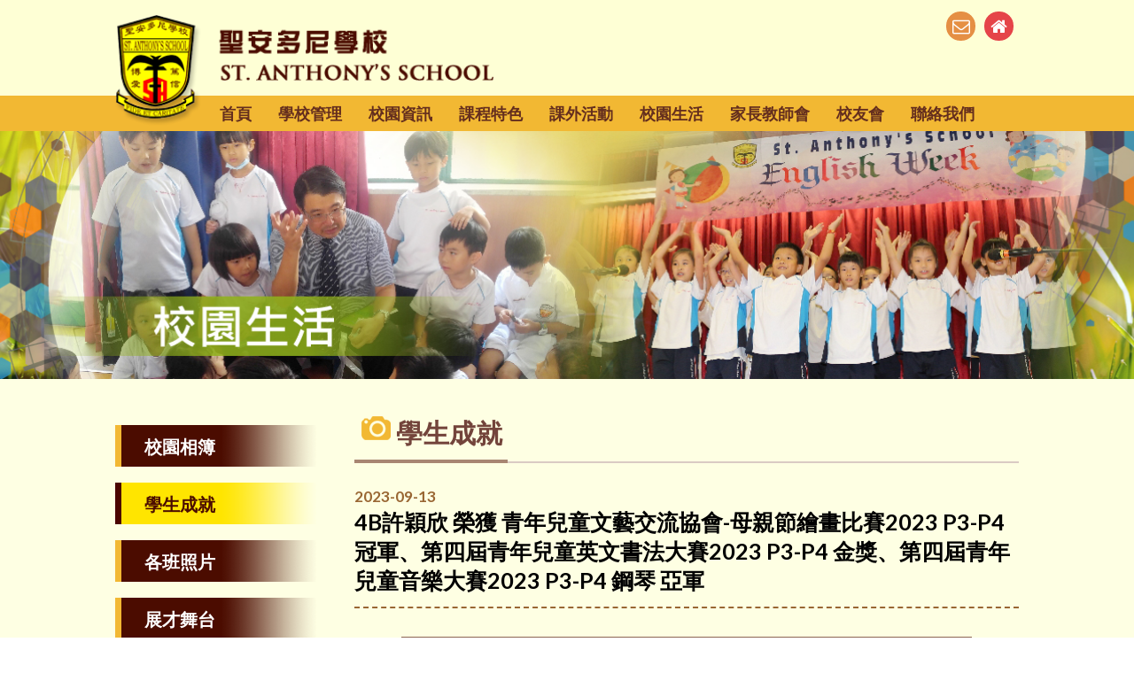

--- FILE ---
content_type: text/html
request_url: https://stanthonys.edu.hk/gallery_detail.php?cate=8&id=1401
body_size: 5375
content:
<!DOCTYPE HTML>
<html>
<head>
<meta charset="utf-8">
<meta http-equiv="X-UA-Compatible" content="IE=edge">
<meta name="viewport" content="width=device-width, initial-scale=1.0, maximum-scale=1.0, user-scalable=0">

<meta name="keywords" content="St. Anthony's School">
<meta name="description" content="">

<title>St. Anthony's School</title>
<link rel="shortcut icon" href="img/favicon.png" type="image/png">

<link href="https://fonts.googleapis.com/css?family=Lato:300,300i,400,400i,700,700i,900,900i" rel="stylesheet">
<link href="https://fonts.googleapis.com/css?family=Oxygen:400,700" rel="stylesheet">

<!--
<link href="../fullcalendar/fullcalendar.css" type="text/css" rel="stylesheet" />
//-->

<link href="css/font-awesome.css" type="text/css" rel="stylesheet" />
<link href="css/font-linearicons.css" type="text/css" rel="stylesheet" />

<link href="css/style.css?v=2" type="text/css" rel="stylesheet" />
<link href="css/responsive.css" type="text/css" rel="stylesheet" />

<link href="owl-carousel/assets/owl.carousel.css" rel="stylesheet"></head><body>

<div id="wrap">
    <div class="overlay"></div>

<div id="top">
	<div class="container clearfix">
    	<div class="logo_area">
        	<img src="img/logo_alpha.png" alt="" />
			<div class="logo"><a href="index.php"><img src="img/logo.png" alt="" /></a></div>
        </div>
        <div class="toolbar">
        	<ul>
            	<li><a class="email" href="/cdn-cgi/l/email-protection#225156434c564a4d4c5b51625156434c564a4d4c5b510c4746570c4a49"><i class="fa fa-envelope-o" aria-hidden="true"></i></a></li>
            	<li><a class="home" href="index.php"><i class="fa fa-home" aria-hidden="true"></i></a></li>
            </ul>
        </div>
        <div class="mobile_btn"><a class="fa fa-bars"></a></div>
	</div>
</div>    
    <div id="menu">
    	<div class="container"><div class="menu_area">
    <ul class="menu_list">
    	<li><a class="lv1" href="index.php">首頁</a></li>
		        <li><a class="lv1" href="#">學校管理<i class="fa fa-angle-right" aria-hidden="true"></i></a>
        	<ul class="dropdown_menu fallback">
				            	<li><a class="lv2" href="about.php?id=9">辦學團體</a></li>
					            	<li><a class="lv2" href="about.php?id=10">辦學宗旨</a></li>
					            	<li><a class="lv2" href="about.php?id=11">學校簡介</a></li>
					            	<li><a class="lv2" href="about.php?id=12">校長的話</a></li>
					            	<li><a class="lv2" href="about.php?id=13">學校計劃及報告</a></li>
					            	<li><a class="lv2" href="about.php?id=14">學校架構</a></li>
					            	<li><a class="lv2" href="about.php?id=15">法團校董會</a></li>
					            	<li><a class="lv2" href="about.php?id=17">教師資料</a></li>
					            	<li><a class="lv2" href="about.php?id=62">學校設施</a></li>
					            	<li><a class="lv2" href="about.php?id=164">學校處理投訴指引</a></li>
					            </ul>
        </li>
		        <li><a class="lv1" href="#">校園資訊<i class="fa fa-angle-right" aria-hidden="true"></i></a>
        	<ul class="dropdown_menu fallback">
				            	<li><a class="lv2" href="calendar.php?id=18">校曆表</a></li>
					            	<li><a class="lv2" href="notice.php?id=19">通告</a></li>
					            	<li><a class="lv2" href="information.php?id=20">小學概覽</a></li>
					            	<li><a class="lv2" href="information.php?id=21">校服</a></li>
					            	<li><a class="lv2" href="information.php?id=22">午膳</a></li>
					            	<li><a class="lv2" href="information.php?id=23">校車</a></li>
					            	<li><a class="lv2" href="information.php?id=24">升中資訊</a></li>
					            	<li><a class="lv2" href="information.php?id=25">插班生申請</a></li>
					            	<li><a class="lv2" href="homework.php">家課冊</a></li>
					            	<li><a class="lv2" href="information.php?id=88">G.Classroom登入</a></li>
					            	<li><a class="lv2" href="information.php?id=133">Support for non-Chinese speaking students</a></li>
					            </ul>
        </li>
		        <li><a class="lv1" href="#">課程特色<i class="fa fa-angle-right" aria-hidden="true"></i></a>
        	<ul class="dropdown_menu fallback">
				            	<li><a class="lv2" href="features.php?id=188">課業政策</a></li>
					            	<li><a class="lv2" href="features.php?id=189">評估政策</a></li>
					            	<li><a class="lv2" href="features.php?id=27">中文科</a></li>
					            	<li><a class="lv2" href="features.php?id=28">英文科</a></li>
					            	<li><a class="lv2" href="features.php?id=29">數學科</a></li>
					            	<li><a class="lv2" href="features.php?id=30">常識科</a></li>
					            	<li><a class="lv2" href="features.php?id=31">宗教科</a></li>
					            	<li><a class="lv2" href="features.php?id=66">普通話科</a></li>
					            	<li><a class="lv2" href="features.php?id=69">音樂科</a></li>
					            	<li><a class="lv2" href="features.php?id=65">電腦科</a></li>
					            	<li><a class="lv2" href="features.php?id=68">體育科</a></li>
					            	<li><a class="lv2" href="features.php?id=67">視覺藝術科</a></li>
					            	<li><a class="lv2" href="features.php?id=71">圖書科</a></li>
					            	<li><a class="lv2" href="features.php?id=70">資優課程</a></li>
					            	<li><a class="lv2" href="features.php?id=32">全方位學習</a></li>
					            	<li><a class="lv2" href="features.php?id=92">HKedcity學生奬勵計劃</a></li>
					            	<li><a class="lv2" href="features.php?id=144">STEAM</a></li>
					            </ul>
        </li>
		        <li><a class="lv1" href="#">課外活動<i class="fa fa-angle-right" aria-hidden="true"></i></a>
        	<ul class="dropdown_menu fallback">
				            	<li><a class="lv2" href="activities.php?id=33">活動項目</a></li>
					            	<li><a class="lv2" href="gallery.php?cate=15">展才舞台</a></li>
					            	<li><a class="lv2" href="activities.php?id=35">資訊</a></li>
					            	<li><a class="lv2" href="activities.php?id=36">刊物</a></li>
					            	<li><a class="lv2" href="activities.php?id=87">eClass報名教學</a></li>
					            </ul>
        </li>
		        <li><a class="lv1" href="#">校園生活<i class="fa fa-angle-right" aria-hidden="true"></i></a>
        	<ul class="dropdown_menu fallback">
											<li><a class="lv2" href="gallery.php?cate=7">校園相簿</a></li>
													<li><a class="lv2" href="gallery.php?cate=8">學生成就</a></li>
													<li><a class="lv2" href="gallery.php?cate=10">各班照片</a></li>
													<li><a class="lv2" href="gallery.php?cate=15">展才舞台</a></li>
													<li><a class="lv2" href="gallery.php?cate=16">校園影片</a></li>
													<li><a class="lv2" href="schoollife.php?id=40">學生龍虎榜</a></li>
						            </ul>
        </li>
		        <li><a class="lv1" href="#">家長教師會<i class="fa fa-angle-right" aria-hidden="true"></i></a>
        	<ul class="dropdown_menu fallback">
				            	<li><a class="lv2" href="pta.php?id=42">本會簡介</a></li>
					            	<li><a class="lv2" href="pta.php?id=43">會章</a></li>
					            	<li><a class="lv2" href="pta.php?id=44">委員</a></li>
					            	<li><a class="lv2" href="pta.php?id=45">會議記錄</a></li>
					            	<li><a class="lv2" href="pta_gallery.php?id=46">活動照片</a></li>
					            	<li><a class="lv2" href="pta_notice.php?id=47">通告</a></li>
					            	<li><a class="lv2" href="pta.php?id=48">會訊</a></li>
					            	<li><a class="lv2" href="pta.php?id=99">慈家聯年刊</a></li>
					            	<li><a class="lv2" href="pta.php?id=49">聯絡我們</a></li>
					            </ul>
        </li>
		        <li><a class="lv1" href="#">校友會<i class="fa fa-angle-right" aria-hidden="true"></i></a>
        	<ul class="dropdown_menu fallback">
				            	<li><a class="lv2" href="alumni.php?id=50">本會簡介</a></li>
					            	<li><a class="lv2" href="alumni.php?id=51">會章</a></li>
					            	<li><a class="lv2" href="alumni.php?id=52">幹事</a></li>
					            	<li><a class="lv2" href="alumni_news.php?id=53">最新消息</a></li>
					            	<li><a class="lv2" href="alumni_gallery.php?id=54">活動照片</a></li>
					            	<li><a class="lv2" href="alumni.php?id=55">入會申請</a></li>
					            	<li><a class="lv2" href="alumni_notice.php?id=56">通告</a></li>
					            	<li><a class="lv2" href="alumni.php?id=57">聯絡我們</a></li>
					            </ul>
        </li>
		        <li><a class="lv1" href="#">聯絡我們<i class="fa fa-angle-right" aria-hidden="true"></i></a>
        	<ul class="dropdown_menu fallback">
				            	<li><a class="lv2" href="contact_us.php?id=58">聯絡資料</a></li>
					            	<li><a class="lv2" href="contact_us.php?id=59">交通</a></li>
					            	<li><a class="lv2" href="contact_us.php?id=76">位置</a></li>
					            </ul>
        </li>
		    </ul>
</div>

<div class="lang_area">
	<a class="lang_en" href="/gallery_detail.php?cate=8&id=1401">Eng</a>
    <a class="lang_tc" href="/gallery_detail.php?cate=8&id=1401">繁</a></a>
</div></div>
    </div>
    
	<div id="banner">
    	<div class="inner_banner school_life_banner"><img src="img/inner_banner_alpha.png"></div>
    </div>
    
    <div id="main">
    	<div class="container">
        	<div class="title_area">校園生活</div>
        	<div class="content_area clearfix">
                				<div class="left_side">
                	<div class="left_menu">
                    	<ul>
                        	                            <li><a href="gallery.php?cate=7"><span>校園相簿</span></a></li>
							                            <li><a href="gallery.php?cate=8" class="active"><span>學生成就</span></a></li>
							                            <li><a href="gallery.php?cate=10"><span>各班照片</span></a></li>
							                            <li><a href="gallery.php?cate=15"><span>展才舞台</span></a></li>
							                            <li><a href="gallery.php?cate=16"><span>校園影片</span></a></li>
														                            <li><a  
                                href=schoollife.php?id=40><span>學生龍虎榜</span></a></li>
							                        </ul>
                    </div>
                    <div class="left_select">
                    	<select>
                                                        <option value="gallery.php?cate=7">校園相簿</option>
							                            <option value="gallery.php?cate=8" selected>學生成就</option>
							                            <option value="gallery.php?cate=10">各班照片</option>
							                            <option value="gallery.php?cate=15">展才舞台</option>
							                            <option value="gallery.php?cate=16">校園影片</option>
							                                                        <option  value =schoollife.php?id=40 >學生龍虎榜 </option>
							                        </select>
                    </div>
                </div>            	<!-- <div class="left_side">
                	<div class="left_menu">
                    	<ul>
                        	<li><a class="active" href="gallery.php"><span>校園相簿</span></a></li>
                        	<li><a href="gallery.php"><span>學生成就</span></a></li>
                        	<li><a href="gallery.php"><span>各班照片</span></a></li>
                        	<li><a href="gallery.php"><span>學生活動</span></a></li>
                        	<li><a href="gallery.php"><span>教師活動</span></a></li>
                        </ul>
                    </div>
                    <div class="left_select">
                    	<select>
                        	<option selected value="gallery.php">校園相簿</option>
                            <option value="gallery.php">學生成就</option>
                            <option value="gallery.php">各班照片</option>
                            <option value="gallery.php">學生活動</option>
                            <option value="gallery.php">教師活動</option>
                        </select>
                    </div>
                </div> -->
                <div class="right_side">
                	<div class="sub_title"><p><img src="img/icon_gallery.png"> 學生成就</p></div>
                	<div class="content gallery_area">
                    	<div class="gallery_detail">
							<div class="gallery_detail_header">
                            	<div class="gallery_detail_date">2023-09-13</div>
                                <div class="gallery_detail_title">4B許穎欣 榮獲 青年兒童文藝交流協會-母親節繪畫比賽2023 P3-P4 冠軍、第四屆青年兒童英文書法大賽2023 P3-P4 金獎、第四屆青年兒童音樂大賽2023 P3-P4 鋼琴 亞軍</div>
                            </div>
                            <div class="gallery_detail_info">
                                 <div class="gallery_detail_photo">
                                	<div class="large_photo">
                                        <img src="img/gallery_photo_alpha.png" />
                                        <div class="photo"><img src="attachment/2023-09/16946785824WOEQ.jpg" /></div>
                                        <div class="row">
                                            <i class="row_prev fa fa-angle-left" aria-hidden="true"></i>
                                            <i class="row_next fa fa-angle-right" aria-hidden="true"></i>
                                        </div>
                                    </div>
                                    <div class="sub_photo_area">
                                        <div class="sub_photo_list owl-carousel">
                                              
                                            <div class="sub_photo_item">
                                                <div class="sub_photo">
													<img src="img/gallery_photo_alpha.png" />
													<a class="photo" href="attachment/2023-09/16946785824WOEQ.jpg"><img src="attachment/2023-09/16946785824WOEQ.jpg" /></a>
												</div>
                                            </div>
                                                                                    </div>
                                    </div>
                            	</div>
                            </div>
                        </div>
                    </div>
                </div>
            </div>
        </div>
    </div>
    
    <div id="footer">
    <div class="container clearfix">
    	<div class="footer_sitemap">
        	<ul>
            	<li><a href="about.php">關於本校</a></li>
            	<li><a href="information.php">校園資訊</a></li>
            	<li><a href="features.php">課程特色</a></li>
            	<li><a href="activities.php">課外活動</a></li>
            </ul>
        	<ul>
            	<li><a href="gallery.php">校園生活</a></li>
            	<li><a href="pta.php">家長教師會</a></li>
            	<li><a href="alumni.php">校友會</a></li>
            	<li><a href="contact_us.php">聯絡我們</a></li>
            </ul>
        </div>
    	<div class="footer_contact">
            <div class="contact_row">
                <p><i class="fa fa-map-marker" aria-hidden="true"></i>地址：香港薄扶林道69A</p>
            </div>
            <div class="contact_row">
                <p><i class="fa fa-phone" aria-hidden="true"></i>Tel: 2546 6263 / 2546 0329</p>
            </div>
            <div class="contact_row">
                <p><i class="fa fa-fax" aria-hidden="true"></i>Fax: 2540 5908</p>
            </div>
            <div class="contact_row">
                <p><i class="fa fa-envelope-o" aria-hidden="true"></i>E-mail: <a href="/cdn-cgi/l/email-protection#ec9f988d8298848382959fac9f988d8298848382959fc2898899c28487"><span class="__cf_email__" data-cfemail="d5a6a1b4bba1bdbabbaca695a6a1b4bba1bdbabbaca6fbb0b1a0fbbdbe">[email&#160;protected]</span></a></p>
            </div>
        </div>
        <div class="copyright">
            <p>&copy; 2013 St. Anthony's School All Rights Reserved.</p>
            <p>Web Design By East Technologies</p>
        </div>
    </div>
</div></div>

<div id="mobile_menu"><div class="menu_area">
    <ul class="menu_list">
    	<li><a class="lv1" href="index.php">首頁</a></li>
		        <li><a class="lv1" href="#">學校管理<i class="fa fa-angle-right" aria-hidden="true"></i></a>
        	<ul class="dropdown_menu fallback">
				            	<li><a class="lv2" href="about.php?id=9">辦學團體</a></li>
					            	<li><a class="lv2" href="about.php?id=10">辦學宗旨</a></li>
					            	<li><a class="lv2" href="about.php?id=11">學校簡介</a></li>
					            	<li><a class="lv2" href="about.php?id=12">校長的話</a></li>
					            	<li><a class="lv2" href="about.php?id=13">學校計劃及報告</a></li>
					            	<li><a class="lv2" href="about.php?id=14">學校架構</a></li>
					            	<li><a class="lv2" href="about.php?id=15">法團校董會</a></li>
					            	<li><a class="lv2" href="about.php?id=17">教師資料</a></li>
					            	<li><a class="lv2" href="about.php?id=62">學校設施</a></li>
					            	<li><a class="lv2" href="about.php?id=164">學校處理投訴指引</a></li>
					            </ul>
        </li>
		        <li><a class="lv1" href="#">校園資訊<i class="fa fa-angle-right" aria-hidden="true"></i></a>
        	<ul class="dropdown_menu fallback">
				            	<li><a class="lv2" href="calendar.php?id=18">校曆表</a></li>
					            	<li><a class="lv2" href="notice.php?id=19">通告</a></li>
					            	<li><a class="lv2" href="information.php?id=20">小學概覽</a></li>
					            	<li><a class="lv2" href="information.php?id=21">校服</a></li>
					            	<li><a class="lv2" href="information.php?id=22">午膳</a></li>
					            	<li><a class="lv2" href="information.php?id=23">校車</a></li>
					            	<li><a class="lv2" href="information.php?id=24">升中資訊</a></li>
					            	<li><a class="lv2" href="information.php?id=25">插班生申請</a></li>
					            	<li><a class="lv2" href="homework.php">家課冊</a></li>
					            	<li><a class="lv2" href="information.php?id=88">G.Classroom登入</a></li>
					            	<li><a class="lv2" href="information.php?id=133">Support for non-Chinese speaking students</a></li>
					            </ul>
        </li>
		        <li><a class="lv1" href="#">課程特色<i class="fa fa-angle-right" aria-hidden="true"></i></a>
        	<ul class="dropdown_menu fallback">
				            	<li><a class="lv2" href="features.php?id=188">課業政策</a></li>
					            	<li><a class="lv2" href="features.php?id=189">評估政策</a></li>
					            	<li><a class="lv2" href="features.php?id=27">中文科</a></li>
					            	<li><a class="lv2" href="features.php?id=28">英文科</a></li>
					            	<li><a class="lv2" href="features.php?id=29">數學科</a></li>
					            	<li><a class="lv2" href="features.php?id=30">常識科</a></li>
					            	<li><a class="lv2" href="features.php?id=31">宗教科</a></li>
					            	<li><a class="lv2" href="features.php?id=66">普通話科</a></li>
					            	<li><a class="lv2" href="features.php?id=69">音樂科</a></li>
					            	<li><a class="lv2" href="features.php?id=65">電腦科</a></li>
					            	<li><a class="lv2" href="features.php?id=68">體育科</a></li>
					            	<li><a class="lv2" href="features.php?id=67">視覺藝術科</a></li>
					            	<li><a class="lv2" href="features.php?id=71">圖書科</a></li>
					            	<li><a class="lv2" href="features.php?id=70">資優課程</a></li>
					            	<li><a class="lv2" href="features.php?id=32">全方位學習</a></li>
					            	<li><a class="lv2" href="features.php?id=92">HKedcity學生奬勵計劃</a></li>
					            	<li><a class="lv2" href="features.php?id=144">STEAM</a></li>
					            </ul>
        </li>
		        <li><a class="lv1" href="#">課外活動<i class="fa fa-angle-right" aria-hidden="true"></i></a>
        	<ul class="dropdown_menu fallback">
				            	<li><a class="lv2" href="activities.php?id=33">活動項目</a></li>
					            	<li><a class="lv2" href="gallery.php?cate=15">展才舞台</a></li>
					            	<li><a class="lv2" href="activities.php?id=35">資訊</a></li>
					            	<li><a class="lv2" href="activities.php?id=36">刊物</a></li>
					            	<li><a class="lv2" href="activities.php?id=87">eClass報名教學</a></li>
					            </ul>
        </li>
		        <li><a class="lv1" href="#">校園生活<i class="fa fa-angle-right" aria-hidden="true"></i></a>
        	<ul class="dropdown_menu fallback">
											<li><a class="lv2" href="gallery.php?cate=7">校園相簿</a></li>
													<li><a class="lv2" href="gallery.php?cate=8">學生成就</a></li>
													<li><a class="lv2" href="gallery.php?cate=10">各班照片</a></li>
													<li><a class="lv2" href="gallery.php?cate=15">展才舞台</a></li>
													<li><a class="lv2" href="gallery.php?cate=16">校園影片</a></li>
													<li><a class="lv2" href="schoollife.php?id=40">學生龍虎榜</a></li>
						            </ul>
        </li>
		        <li><a class="lv1" href="#">家長教師會<i class="fa fa-angle-right" aria-hidden="true"></i></a>
        	<ul class="dropdown_menu fallback">
				            	<li><a class="lv2" href="pta.php?id=42">本會簡介</a></li>
					            	<li><a class="lv2" href="pta.php?id=43">會章</a></li>
					            	<li><a class="lv2" href="pta.php?id=44">委員</a></li>
					            	<li><a class="lv2" href="pta.php?id=45">會議記錄</a></li>
					            	<li><a class="lv2" href="pta_gallery.php?id=46">活動照片</a></li>
					            	<li><a class="lv2" href="pta_notice.php?id=47">通告</a></li>
					            	<li><a class="lv2" href="pta.php?id=48">會訊</a></li>
					            	<li><a class="lv2" href="pta.php?id=99">慈家聯年刊</a></li>
					            	<li><a class="lv2" href="pta.php?id=49">聯絡我們</a></li>
					            </ul>
        </li>
		        <li><a class="lv1" href="#">校友會<i class="fa fa-angle-right" aria-hidden="true"></i></a>
        	<ul class="dropdown_menu fallback">
				            	<li><a class="lv2" href="alumni.php?id=50">本會簡介</a></li>
					            	<li><a class="lv2" href="alumni.php?id=51">會章</a></li>
					            	<li><a class="lv2" href="alumni.php?id=52">幹事</a></li>
					            	<li><a class="lv2" href="alumni_news.php?id=53">最新消息</a></li>
					            	<li><a class="lv2" href="alumni_gallery.php?id=54">活動照片</a></li>
					            	<li><a class="lv2" href="alumni.php?id=55">入會申請</a></li>
					            	<li><a class="lv2" href="alumni_notice.php?id=56">通告</a></li>
					            	<li><a class="lv2" href="alumni.php?id=57">聯絡我們</a></li>
					            </ul>
        </li>
		        <li><a class="lv1" href="#">聯絡我們<i class="fa fa-angle-right" aria-hidden="true"></i></a>
        	<ul class="dropdown_menu fallback">
				            	<li><a class="lv2" href="contact_us.php?id=58">聯絡資料</a></li>
					            	<li><a class="lv2" href="contact_us.php?id=59">交通</a></li>
					            	<li><a class="lv2" href="contact_us.php?id=76">位置</a></li>
					            </ul>
        </li>
		    </ul>
</div>

<div class="lang_area">
	<a class="lang_en" href="/gallery_detail.php?cate=8&id=1401">Eng</a>
    <a class="lang_tc" href="/gallery_detail.php?cate=8&id=1401">繁</a></a>
</div></div>

<script data-cfasync="false" src="/cdn-cgi/scripts/5c5dd728/cloudflare-static/email-decode.min.js"></script><script src="js/jquery-1.12.4.min.js" type="text/javascript" ></script>
<script src="js/jquery-ui.js" type="text/javascript" ></script>
<script src="js/jquery.touchSwipe.js" type="text/javascript" ></script>
<script src="js/jquery.tap.js" type="text/javascript" ></script>

<script src="owl-carousel/owl.carousel.min.js"></script>
<script src="owl-carousel/owl.autoplay.js"></script>
<script src="owl-carousel/owl.navigation.js"></script>

<script type="text/javascript" src="fancybox/jquery.mousewheel-3.0.6.pack.js"></script>
<script type="text/javascript" src="fancybox/jquery.fancybox.js?v=2.1.5"></script>
<link rel="stylesheet" type="text/css" href="fancybox/jquery.fancybox.css?v=2.1.5" media="screen" />

<script type="text/javascript">
var resizeTimer;
var scrolling = new Array();

function autoScroll(element, target){
	var scrollTarget = $(target); //$(element).find('.news_list');
	var scrollPosition = scrollTarget.find('.item:eq(0)').outerHeight();
	
	scrollTarget.find('.item:eq(0)').clone().appendTo(scrollTarget);
	scrollTarget.stop().animate({"margin-top":"-"+scrollPosition+"px"}, 500, function() {
		scrollTarget.find('.item:eq(0)').remove();
		scrollTarget.css({"margin-top": 0});
	});
}

function checkScrollHeight(idname, element, target, speed){
	if ( $(target).height() > $(element).height() ){
		scrolling[idname] = setInterval(function(){ autoScroll($(element), $(target)) }, speed);
	} else {
		var firstNum = $(target).find('.item:eq(0)').data('rel');
		$(target).find('.item').each(function(index, element){
			var sortNum = index + 1;
			if ( sortNum == firstNum ){ return false; }
			$(target).find('.item[data-rel='+(firstNum-sortNum)+']').prependTo($(target));
        });
		clearInterval(scrolling[idname]);
	}
}

$(document).ready(function(){
	$('.fallback').hide().removeClass('fallback');
	
	$('#menu .menu_area > ul.menu_list > li').hover(function(){
		$('ul.dropdown_menu', this).stop().slideDown(300);
	}, function(){
		$('ul.dropdown_menu', this).stop().slideUp(300);
	});
	
	checkScrollHeight('calendar', $('.index_calendar_event_list'), $('.index_calendar_event_list ul'), 5000);
	checkScrollHeight('news', $('.index_news_list'), $('.index_news_list ul'), 5000);
	checkScrollHeight('achievement', $('.index_achievement_list'), $('.index_achievement_list ul'), 5000);

	$('.editor_content table').each(function(index, element){
		$(element).after('<div class="table_area"></div>');
		$(element).appendTo($(element).next('.table_area'));
    });
	
	$('.left_select select').change(function(){
		window.location.href = $(this).val();
	});
	
	$('.multipage select').change(function(){
		window.location.href = $(this).val();
	});
	
	/* index function */
	$('.banner_show').owlCarousel({
		items: 1,
		loop: true, 
		smartSpeed: 1000, 
		autoplay: false,
		autoplayTimeout: 5000,
		autoplayHoverPause: false,
		dots: true
	});
	
	$('.sub_bnr_list').owlCarousel({
		items: 6,		
		margin: 7,
		smartSpeed: 1000, 
		autoplay: true,
		loop: true, 
		dots: false,
		navText: ['', ''],
		navClass: ['owl-prev fa fa-angle-left', 'owl-next fa fa-angle-right'],
		responsiveClass:true,
		responsive:{
			0:{	items:2, nav: false },
			375:{ items:3, nav: false },
			480:{ items:4, nav: false },
			768:{ items:5, nav: false },
			1020:{ items:6, nav: true }
		}
	});
	
	/* gallery detail photo function */
	$('.sub_photo_item:first-child .sub_photo').addClass('active');
	
	$('.sub_photo_list').owlCarousel({
		items: 5,
		margin: 11,
		smartSpeed: 1000, 
		loop: false, 
		nav: true,
		navText: ['', ''],
		dots: false,
		responsiveClass:true,
		responsive:{
			0:{	items:2 },
			414:{ items:3 },
			480:{ items:4 },
			768:{ items:5 },
			1064:{ items:5 }
		}
	});
	
	$('.sub_photo a').on('click', function(e){
		e.preventDefault();
		var newPhoto = $(this).attr('href');
		$('.sub_photo.active').removeClass('active');
		$(this).parent().addClass('active');
		$('.large_photo .photo img').stop().fadeTo(500, 0.01, function(){
			$(this).attr('src', newPhoto);
			$(this).stop().fadeTo(500, 1);
		});
	});
	
	$('.large_photo .row_prev, .large_photo .row_next').on('click', function(e){
		var subPhotoTarget = '';
		if ( $(e.target).is('.row_prev') ){
			subPhotoTarget = $('.sub_photo.active').parent().parent().prev();
		} else if ( $(e.target).is('.row_next') ){
			subPhotoTarget = $('.sub_photo.active').parent().parent().next();
		}
		
		if ( subPhotoTarget.length <= 0 ){ return false; }
		subPhotoTarget.find('.sub_photo a').trigger('click');
	});
	
/*------------------------ Mobile Menu Function ------------------------*/
	var offcanvas_open = false;
	var offcanvas_from_left = false;
	
	function offcanvas_right(){
		$('html').addClass('openResponsive');
		
		offcanvas_open = true;
		offcanvas_from_left = true;
	}
	
	function offcanvas_close(){
		if (offcanvas_open === true) {
			$('html').removeClass('openResponsive');
			$(".dropdown_menu").slideUp(0);
			$(".openDrop").removeClass('openDrop');
			offcanvas_open = false;
			offcanvas_from_left = false;
		}
	}

	$(".mobile_btn").on('click', function() {
		offcanvas_right();
	});

	$(".overlay").swipe({
		swipeRight:function(event, direction, distance, duration, fingerCount) {
			offcanvas_close();
		},
		tap:function(event, direction, distance, duration, fingerCount) {
			offcanvas_close();
		},
		threshold:0
	});
	
	$(".overlay").bind('touchstart click', function(){
		offcanvas_close();
		threshold:0
	});
	
	$("#mobile_menu").on("click", "a.lv1", function(e) {
		if( $(this).next(".dropdown_menu").length > 0 ) {
			//e.preventDefault();
			$(this).parent().toggleClass('openDrop');
			$(this).next(".dropdown_menu").slideToggle(300);
			return false;
		} if ( $(this).hasClass('home') ){ 
			$('.overlay').trigger('click');
			return false;
		} else {
			//offcanvas_close();
			var mobileMenuHrefLink = $(this).parent('.lv1').attr('href');
			if ( !mobileMenuHrefLink.includes('http://') ){
				window.location = mobileMenuHrefLink;
			} else {
				window.open(mobileMenuHrefLink);
			}
		}
	});
});
</script><script type="text/javascript">
    $('.large_photo img').click(function(e){
        e.preventDefault();
        var popupImg = $(this).attr('src');
        
        // fancyboxOption = {
        //     padding : 0,
        //     margin  : [40, 20, 50, 20],
        // }
        
        $.fancybox(popupImg); 
    });
</script>


<script defer src="https://static.cloudflareinsights.com/beacon.min.js/vcd15cbe7772f49c399c6a5babf22c1241717689176015" integrity="sha512-ZpsOmlRQV6y907TI0dKBHq9Md29nnaEIPlkf84rnaERnq6zvWvPUqr2ft8M1aS28oN72PdrCzSjY4U6VaAw1EQ==" data-cf-beacon='{"version":"2024.11.0","token":"67a7b45ee64943a2b4b070f808044d7c","r":1,"server_timing":{"name":{"cfCacheStatus":true,"cfEdge":true,"cfExtPri":true,"cfL4":true,"cfOrigin":true,"cfSpeedBrain":true},"location_startswith":null}}' crossorigin="anonymous"></script>
</body>
</html>